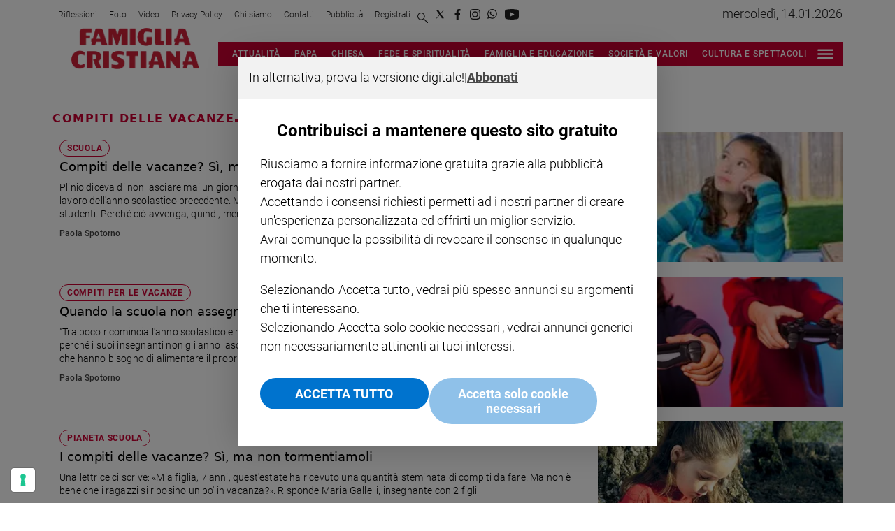

--- FILE ---
content_type: image/svg+xml
request_url: https://www.famigliacristiana.it/graphics/search-icon.svg
body_size: 147
content:
<svg xmlns="http://www.w3.org/2000/svg" width="24" height="24" viewBox="0 0 14 14">
    <g className="accent" style="fill:none;stroke:#000">
        <circle cx="5" cy="5" r="4.5"/>
        <line style="stroke-linecap:round" x1="8.5" y1="8.5" x2="14" y2="14"/>
    </g>
</svg>